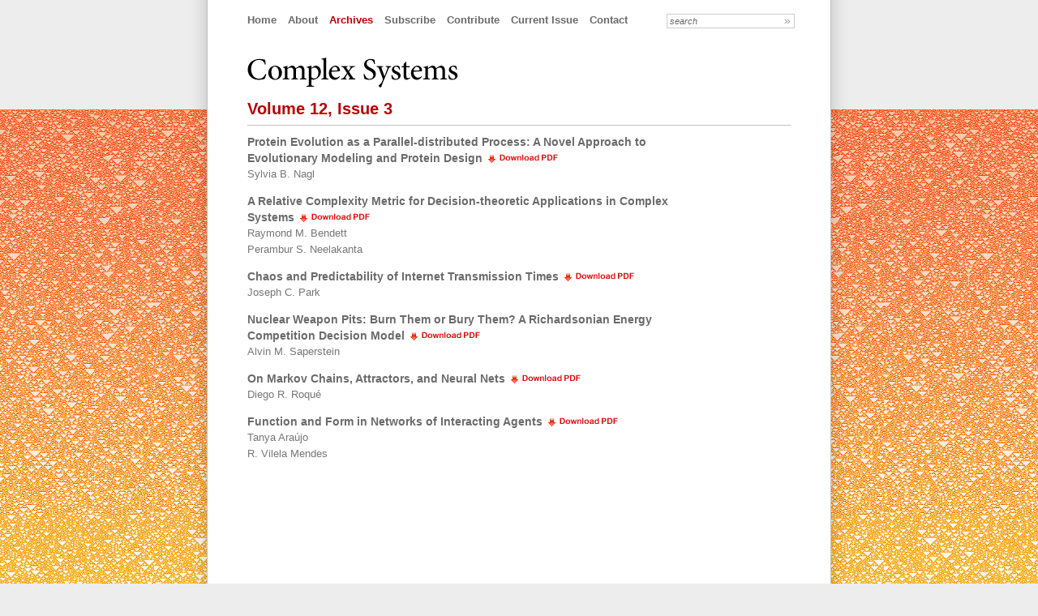

--- FILE ---
content_type: text/html; charset=UTF-8
request_url: https://www.complex-systems.com/issues/12-3/
body_size: 3135
content:
<!DOCTYPE html PUBLIC "-//W3C//DTD XHTML 1.0 Transitional//EN" "http://www.w3.org/TR/xhtml1/DTD/xhtml1-transitional.dtd">
<html xmlns="http://www.w3.org/1999/xhtml">
    <head>
        <meta charset="UTF-8">
        <meta http-equiv="content-language" content="en-us" />
                    <title>Volume 12, Issue 3 - Complex Systems</title>
        


        <link rel='dns-prefetch' href='//s.w.org' />
<link rel="alternate" type="application/rss+xml" title="Complex Systems &raquo; Volume 12, Issue 3 Category Feed" href="https://www.complex-systems.com/issues/12-3/feed/" />
		<script type="text/javascript">
			window._wpemojiSettings = {"baseUrl":"https:\/\/s.w.org\/images\/core\/emoji\/2.2.1\/72x72\/","ext":".png","svgUrl":"https:\/\/s.w.org\/images\/core\/emoji\/2.2.1\/svg\/","svgExt":".svg","source":{"concatemoji":"https:\/\/www.complex-systems.com\/wp-includes\/js\/wp-emoji-release.min.js"}};
			!function(a,b,c){function d(a){var b,c,d,e,f=String.fromCharCode;if(!k||!k.fillText)return!1;switch(k.clearRect(0,0,j.width,j.height),k.textBaseline="top",k.font="600 32px Arial",a){case"flag":return k.fillText(f(55356,56826,55356,56819),0,0),!(j.toDataURL().length<3e3)&&(k.clearRect(0,0,j.width,j.height),k.fillText(f(55356,57331,65039,8205,55356,57096),0,0),b=j.toDataURL(),k.clearRect(0,0,j.width,j.height),k.fillText(f(55356,57331,55356,57096),0,0),c=j.toDataURL(),b!==c);case"emoji4":return k.fillText(f(55357,56425,55356,57341,8205,55357,56507),0,0),d=j.toDataURL(),k.clearRect(0,0,j.width,j.height),k.fillText(f(55357,56425,55356,57341,55357,56507),0,0),e=j.toDataURL(),d!==e}return!1}function e(a){var c=b.createElement("script");c.src=a,c.defer=c.type="text/javascript",b.getElementsByTagName("head")[0].appendChild(c)}var f,g,h,i,j=b.createElement("canvas"),k=j.getContext&&j.getContext("2d");for(i=Array("flag","emoji4"),c.supports={everything:!0,everythingExceptFlag:!0},h=0;h<i.length;h++)c.supports[i[h]]=d(i[h]),c.supports.everything=c.supports.everything&&c.supports[i[h]],"flag"!==i[h]&&(c.supports.everythingExceptFlag=c.supports.everythingExceptFlag&&c.supports[i[h]]);c.supports.everythingExceptFlag=c.supports.everythingExceptFlag&&!c.supports.flag,c.DOMReady=!1,c.readyCallback=function(){c.DOMReady=!0},c.supports.everything||(g=function(){c.readyCallback()},b.addEventListener?(b.addEventListener("DOMContentLoaded",g,!1),a.addEventListener("load",g,!1)):(a.attachEvent("onload",g),b.attachEvent("onreadystatechange",function(){"complete"===b.readyState&&c.readyCallback()})),f=c.source||{},f.concatemoji?e(f.concatemoji):f.wpemoji&&f.twemoji&&(e(f.twemoji),e(f.wpemoji)))}(window,document,window._wpemojiSettings);
		</script>
		<style type="text/css">
img.wp-smiley,
img.emoji {
	display: inline !important;
	border: none !important;
	box-shadow: none !important;
	height: 1em !important;
	width: 1em !important;
	margin: 0 .07em !important;
	vertical-align: -0.1em !important;
	background: none !important;
	padding: 0 !important;
}
</style>
<link rel='https://api.w.org/' href='https://www.complex-systems.com/wp-json/' />
<link rel="wlwmanifest" type="application/wlwmanifest+xml" href="https://www.complex-systems.com/wp-includes/wlwmanifest.xml" /> 
        <link rel="stylesheet" type="text/css" href="/common/css/reset.css">
        <link rel="stylesheet" type="text/css" href="https://www.complex-systems.com/wp-content/themes/complexsystems/style.css">
        <script src="/common/javascript/jquery/core/1.8.3/jquery.min.js"></script>
        <script src="//www.wolframcdn.com/consent/cookie-consent.js"></script>
        <script src="/common/javascript/wal/latest/walLoad.js"></script>
    </head>
    <body>
	
		<div id="archives" class="issues">
			<div class="psWrapper">
				<div class="psContent" id="main">
					

<ul class="navList fLeft">
	<li><a href="/" title="Home" class="home">Home</a></li>
	<li><a href="https://www.complex-systems.com/about/" title="About" class="about">About</a></li>
	<li><a href="https://www.complex-systems.com/archives/" title="Archives" class="archives">Archives</a></li>
	<li><a href="https://www.complex-systems.com/subscribe/" title="Subscribe" class="subscribe">Subscribe</a></li>
	<li><a href="https://www.complex-systems.com/contribute/" title="Contribute" class="contribute">Contribute</a></li>
	<li><a href="https://www.complex-systems.com/current/" title="Current Issue" class="current">Current Issue</a></li>
	<li><a href="mailto:info@complex-systems.com" title="Contact" class="contact">Contact</a></li>
</ul>
<script type="text/javascript">
	$(document).ready(function() {
		// top search bar
		var topquery_default = 'search';
		$('#query-top').bind('focus', function() {
			if(this.value === topquery_default) {
				this.value = '';
				$(this).removeClass('placeholder');
			}
		});
		$('#query-top').bind('blur', function() {
			if(this.value === '') {
				this.value = topquery_default;
				$(this).addClass('placeholder');
			} else if (this.value === topquery_default) {
                $(this).addClass('placeholder');
            } else {
				$(this).removeClass('placeholder');
			}
		});
		$('#query-top').trigger('blur');

	});
</script>
<div class="fRight">
	<form id="search_cs" method="get" action="https://search.wolfram.com/">
		<div class="txSmall">
			<input type="hidden" name="lang" value="en">
			<input type="hidden" name="collection" value="complex_systems">
			<input type="text" id="query-top" name="query" value="search" class="searchSite placeholder">
			<input type="submit" value="»" class="searchSubmit">
		</div>
	</form>
</div>
					
					<div class="logoSmall">
						<img src="https://www.complex-systems.com/wp-content/themes/complexsystems/img/ui_logo_small.png" alt="Complex Systems" title="Complex Systems" width="260" height="39" />
					</div>
					<div class="singleCol">
						<h2>Volume 12, Issue 3												</h2>
						<hr />
						
														<h3 class="absTitle">
									<a href="https://www.complex-systems.com/abstracts/v12_i03_a01/">Protein Evolution as a Parallel-distributed Process: A Novel Approach to Evolutionary Modeling and Protein Design</a>
																			<a class="pdfLink" href='https://content.wolfram.com/sites/13/2018/02/12-3-1.pdf'>
											<img class="pdfIcon" src="https://www.complex-systems.com/wp-content/themes/complexsystems/img/gfx_grey_arrow.png" alt="Download PDF" title="Download PDF" border="0" />
										</a>
																	</h3>
								<p>
																		Sylvia B. Nagl								</p>
														<h3 class="absTitle">
									<a href="https://www.complex-systems.com/abstracts/v12_i03_a02/">A Relative Complexity Metric for Decision-theoretic Applications in Complex Systems</a>
																			<a class="pdfLink" href='https://content.wolfram.com/sites/13/2018/02/12-3-2.pdf'>
											<img class="pdfIcon" src="https://www.complex-systems.com/wp-content/themes/complexsystems/img/gfx_grey_arrow.png" alt="Download PDF" title="Download PDF" border="0" />
										</a>
																	</h3>
								<p>
																		Raymond M. Bendett<br />Perambur S. Neelakanta								</p>
														<h3 class="absTitle">
									<a href="https://www.complex-systems.com/abstracts/v12_i03_a03/">Chaos and Predictability of Internet Transmission Times</a>
																			<a class="pdfLink" href='https://content.wolfram.com/sites/13/2018/02/12-3-3.pdf'>
											<img class="pdfIcon" src="https://www.complex-systems.com/wp-content/themes/complexsystems/img/gfx_grey_arrow.png" alt="Download PDF" title="Download PDF" border="0" />
										</a>
																	</h3>
								<p>
																		Joseph C. Park								</p>
														<h3 class="absTitle">
									<a href="https://www.complex-systems.com/abstracts/v12_i03_a04/">Nuclear Weapon Pits: Burn Them or Bury Them? A Richardsonian Energy Competition Decision Model</a>
																			<a class="pdfLink" href='https://content.wolfram.com/sites/13/2018/02/12-3-4.pdf'>
											<img class="pdfIcon" src="https://www.complex-systems.com/wp-content/themes/complexsystems/img/gfx_grey_arrow.png" alt="Download PDF" title="Download PDF" border="0" />
										</a>
																	</h3>
								<p>
																		Alvin M. Saperstein								</p>
														<h3 class="absTitle">
									<a href="https://www.complex-systems.com/abstracts/v12_i03_a05/">On Markov Chains, Attractors, and Neural Nets</a>
																			<a class="pdfLink" href='https://content.wolfram.com/sites/13/2018/02/12-3-5.pdf'>
											<img class="pdfIcon" src="https://www.complex-systems.com/wp-content/themes/complexsystems/img/gfx_grey_arrow.png" alt="Download PDF" title="Download PDF" border="0" />
										</a>
																	</h3>
								<p>
																		Diego R. Roqu&eacute;								</p>
														<h3 class="absTitle">
									<a href="https://www.complex-systems.com/abstracts/v12_i03_a06/">Function and Form in Networks of Interacting Agents</a>
																			<a class="pdfLink" href='https://content.wolfram.com/sites/13/2018/02/12-3-6.pdf'>
											<img class="pdfIcon" src="https://www.complex-systems.com/wp-content/themes/complexsystems/img/gfx_grey_arrow.png" alt="Download PDF" title="Download PDF" border="0" />
										</a>
																	</h3>
								<p>
																		Tanya Ara&uacute;jo<br />R. Vilela Mendes								</p>
											</div>
				</div>
			</div>
		</div>
	<div class="psWrapper">
		<div class="psContent">
			<div class="copyright">
				<!-- AddThis Button BEGIN -->
			        		<!-- ShareThis BEGIN --><div class="sharethis-inline-share-buttons"></div><!-- ShareThis END -->
				<script type='text/javascript' src='https://platform-api.sharethis.com/js/sharethis.js#property=65c67f171eabb90019a5476c&product=sop' async='async'></script>
				
			<!-- AddThis Button END -->
				<p class="txSmall">&copy; Complex Systems Publications, Inc. <em>Complex Systems</em> is a journal devoted to the science, mathematics and engineering of systems with simple components but complex overall behavior.</p>
			</div>
		</div>
	</div>
	<div class="footer">
		<img src="https://www.complex-systems.com/wp-content/themes/complexsystems/img/ui_contentbottom.png" alt="" width="820" height="50" title="" />
	</div>

	<script type='text/javascript' src='https://www.complex-systems.com/wp-includes/js/wp-embed.min.js'></script>
	
	</body>
</html>

--- FILE ---
content_type: text/css
request_url: https://www.complex-systems.com/common/css/reset.css
body_size: 1392
content:
/* BROWSER RESET                                                             */
/* ------------------------------------------------------------------------- */

html {
	color: #000;
	background: #fff;
}

* {
	margin: 0;
	padding: 0;
	outline: 0;
}

body, input, textarea {
	font: normal normal normal 100%/100% Arial, Helvetica, sans-serif;
}

table {
	font-size: inherit;
	border-collapse: collapse;
	border-spacing: 0;
}

th {
	font-weight: bold;
	text-align: left;
}

fieldset, table, img {
	border: 0;
}

h1, h2, h3, h4, h5, h6 {
	font-size: 100%;
	font-weight: normal;
}

h1 {
	font-size: 150%;
}

h2 {
	font-size: 140%;
}

h3 {
	font-size: 130%;
}

h4 {
	font-size: 120%;
}

h5 {
	font-size: 110%;
}

h1, h2, h3, h4, h5, h6, b, strong {
	font-weight: bold;
}

i, em {
	font-style: italic;
}

sup {
	font-size: 80%;
	line-height: 80%;
	vertical-align: top;
}

sub {
	font-size: 80%;
	line-height: 80%;
	vertical-align: bottom;
}

ol li {
	list-style: decimal outside;
	margin-left: 1.5em;
}

ul li {
	list-style: disc outside;
	margin-left: 1em;
}

legend {
	color: #000;
}

pre, code, kbd, samp, tt {
	font: 110%/100% "Courier New", Courier, monospace;
}

abbr, acronym {
	border: 0;
	font-variant: normal;
	border-bottom: 1px dotted #000;
	cursor: help;
}

caption {
	text-align: center;
}

q:before, q:after {
	content: '';
}

blockquote {
	margin: 1em;
}

p {
	padding-bottom: 1em;
}

--- FILE ---
content_type: text/css
request_url: https://www.complex-systems.com/wp-content/themes/complexsystems/style.css
body_size: 7412
content:
/*
 * Theme Name: Complex-Systems Theme
 * Theme URI: http://wolfram.com/
 * Description: Complex-Systems Theme, July 2011
 * Version: 1.0
 * Author: Wolfram Research
 * Author URI: http://wolfram.com/
 * Tags: Wolfram
 * 
 * 
 *        Contact WBI for problems or updates to this theme
 * 
 */

/* PAGE STRUCTURE                                                            */

/* ------------------------------------------------------------------------- */

html, body {
    margin: 0;
    padding: 0;
    height: 100%;
    background: #ededed;
    color: #616161;
}
html, body, input, textarea, button, select, optgroup, option {
    font: 14px/20px Arial, Helvetica, sans-serif;
}
#home {
    background: url('img/ui_homebg.jpg') repeat-x center 103px;
}
#about {
    background: url('img/ui_aboutbg.jpg') repeat-x center 135px;
}
#archives {
    background: url('img/ui_archivesbg.jpg') repeat-x center 135px;
}
#contribute {
    background: url('img/ui_contributebg.jpg') repeat-x center 135px;
}
#subscribe {
    background: url('img/ui_subscribebg.jpg') repeat-x center 135px;
}
#current {
    background: url('img/ui_currentbg.jpg') repeat-x center 135px;
}
.psWrapper {
    width: 820px;
    min-width: 820px;
    margin: 0 auto;
    background: url('img/ui_contentbg.png') repeat-y;
    text-align: left;
}
.psWrapper:after {
    content: ".";
    display: block;
    height: 0;
    clear: both;
    visibility: hidden;
}
.psContent {
    padding: 0 75px;
}
.psContent#main {
    padding-top: 15px;
    min-height: 720px;
}
.navList, .navList li {
    font-size: 13px;
    list-style-type: none;
    display: inline;
}
.navList li {
    margin: 0 10px 0 0;
    font-weight: bold;
}
.psCol450 {
    width: 450px;
}
.psCol400 {
    width: 400px;
}
.psCol325 {
    width: 325px;
}
.psCol240 {
    width: 240px;
}
.psCol210 {
    width: 210px;
    margin-right: 10px;
}
.topSpace15 {
    margin-top: 15px;
}
.singleCol {
    clear: both;
}
.psCol565 {
    clear: both;
}
.copyright {
    clear: both;
    padding: 25px 50px 0 50px;
    color: #6c6c6c;
    text-align: center;
}
.footer {
    width: 820px;
    min-width: 820px;
    margin: 0 auto;
}
.topbanner {
    margin: 17px 0 0 -49px;
}
/* TEXT                                                                      */

/* ------------------------------------------------------------------------- */

a:link, a:active, a:visited {
    color: #6b6b6b;
    text-decoration: none;
}
a:hover, a:active:hover, a:visited:hover {
    color: #e84700;
    text-decoration: none;
}
#home .txHighlight, #home a.home:link, #home a.home:visited {
    color: #e84700;
}
#about .txHighlight, #about a.about:link, #about a.about:visited {
    color: #0a989d;
}
.issues h2, #archives .txHighlight, #archives a.archives:link, #archives a.archives:visited {
    color: #bb0000;
}
#archives p.breadcrumb a {
    color: #bb0000;
}
#archives p.breadcrumb a:hover {
    color: #e84700;
}
#subscribe .txHighlight, #subscribe a.subscribe:link, #subscribe a.subscribe:visited {
    color: #ed2424;
}
#contribute .txHighlight, #contribute a.contribute:link, #contribute a.contribute:visited {
    color: #fa7f00;
}
#current .txHighlight, #current a.current:link, #current a.current:visited {
    color: #0079c7;
}
.txLeft {
    text-align: left;
}
.txRight {
    text-align: right;
}
.txCenter {
    text-align: center;
    display: block;
}
.txSmall {
    font-size: 10px;
    line-height: 12px;
}
.txMedium {
    font-size: 11px;
    line-height: 14px;
}
.txLarge {
    font-size: 16px;
    line-height: 24px;
}
.txLarger {
    font-size: 18px;
    line-height: 23px;
}
.txBold {
    font-weight: bold;
}
.txGrayL {
    color: #6b6b6b;
}
.txGrayD {
    color: #1a1a1a;
}
.req {
    color: #d32c18;
}
sup {
    font-size: 10px;
    line-height: 10px;
    vertical-align: top;
}
h2 sup {
    font-size: 12px;
    line-height: 12px;
}
h2.blue {
    color: #0a989d;
    font-family: Times New Roman;
    font-size: 20px;
    font-weight: 400;
    margin: 20px 0 10px;
}
h2.blue26 {
    color: #0a989d;
    font-family: Times New Roman;
    font-size: 26px;
    font-weight: 400;
    margin: 20px 0 10px;
}
h3 sup {
    font-size: 11px;
    line-height: 11px;
}
sup sup {
    font-size: 9px;
    line-height: 7px;
}
/* UTILITY                                                                   */

/* ------------------------------------------------------------------------- */

.clearAll {
    clear: both;
}
.fLeft {
    float: left;
}
.fRight {
    float: right;
}
.mBottom20 {
    margin-bottom: 20px;
}
.pTop10 {
    padding-top: 10px;
}
.pBottom10 {
    padding-bottom: 10px;
}
.pLeft10 {
    padding-left: 10px;
}
.pRight10 {
    padding-right: 10px;
}
.pTop20 {
    padding-top: 20px;
}
.pBottom20 {
    padding-bottom: 20px;
}
.pLeft20 {
    padding-left: 20px;
}
.pRight20 {
    padding-right: 20px;
}
/* FORM ELEMENTS                                                             */

/* ------------------------------------------------------------------------- */

form#search_cs {
    white-space: nowrap;
}
input.searchSite {
    width: 150px;
    border: 1px solid #ccc;
    padding: 2px 3px;
    color: #666;
    font-size: 11px;
    line-height: normal;
}
input.searchArchives {
    width: 90%;
}
input.searchSubmit {
    margin-left: -16px;
    background: transparent;
    border: none;
    outline: none;
    font-size: 14px;
    color: #999;
    position: relative;
}
.placeholder {
    font-style: italic !important;
    color: #999;
}
div.searchArchives {
    width: 335px;
    border: 1px solid #d6d6d6;
    padding: 10px;
    background: url('img/gfx_archives_gradient.png') repeat;
}
.formSection {
    clear: both;
    margin-bottom: 15px;
}
.formSection input, .formSection textarea {
    margin-top: 10px;
}
/* MISC                                                                      */

/* ------------------------------------------------------------------------- */

hr {
    clear: both;
    height: 0;
    margin: 0 0 10px 0;
    border: 0;
    border-bottom: 1px solid #c1c1c1;
    padding: 10px 0 0 0;
}
.logoBig {
    clear: both;
    padding: 55px 0 0 0;
}
.logoSmall {
    clear: both;
    padding: 35px 0 15px 0;
}
.subsCol {
    float: left;
    width: 100px;
}
.pdf {
    float: left;
    padding-right: 10px;
}
.title {
    font-size: 120%;
    font-weight: bold;
    padding-bottom: 0;
}
.author {
    font-weight: bold;
}
.singleCol ol {
    margin: 0 0 10px 10px;
}
.singleCol li {
    padding-bottom: 5px;
}
/* archives */

.issues .singleCol p {
    font-size: 13px;
    color: #777;
}
.volume {
    margin-bottom: 10px;
    color: #bb0000;
}
.issuex4, .issuex6 {
    float: left;
    width: 16%;
    font-size: 12px;
    text-align: center;
}
.issuex4 img, .issuex6 img, img.border {
    border: 1px solid #b4b4b4;
}
.absTitle {
    position: relative;
}
.absTitle a.pdfLink {
    margin: 5px 0 0 5px;
    position: absolute;
}
.absTitle img, .absBody img, li img, .currentAbstract img {
    vertical-align: middle;
}
h3.absTitle {
    font-size: 14px;
    line-height: 20px;
    width: 570px;
}
.topbanner {
    margin: 17px 0 0 -49px;
}
ul.about-list li {
    color: #0a989d;
    line-height: 14px;
}
ul.about-list li span {
    color: #6b6b6b;
    font-size: 11px;
    line-height: 14px;
}
ul.about-list {
    margin-left: 10px;
}
/* shareButton */

.share-btns {
    margin-bottom: 12px;
}

#st-1 {
    text-align: center!important;
}